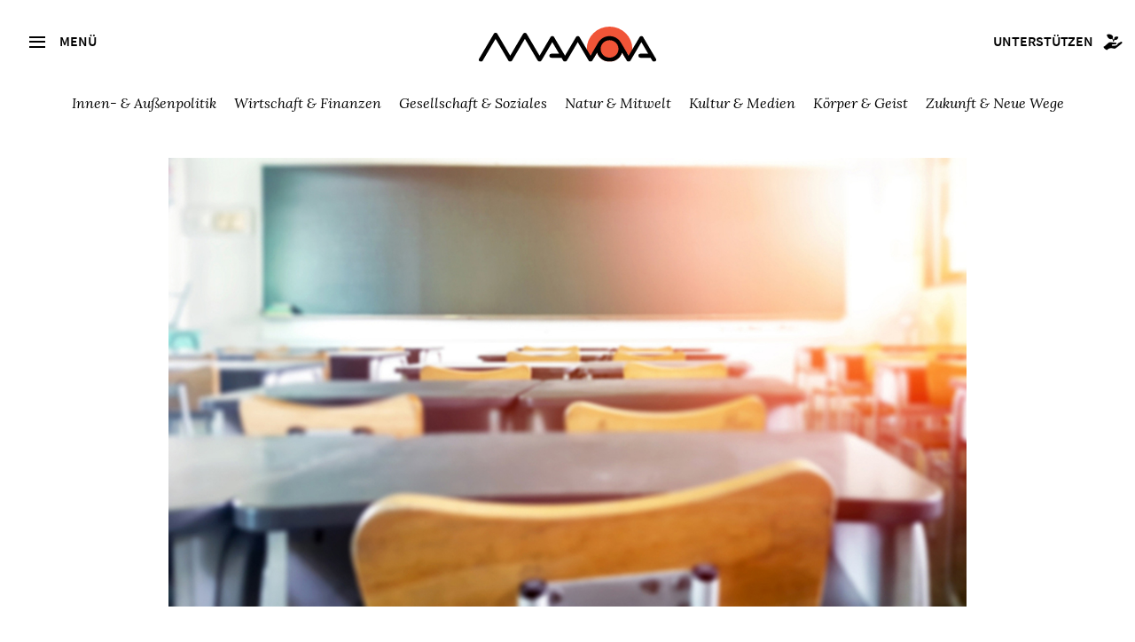

--- FILE ---
content_type: text/html; charset=utf-8
request_url: https://www.manova.news/artikel/widerstand-macht-schule
body_size: 11449
content:
<!doctype html>
<html lang="de">
<head>
  <meta content="IE=edge" http-equiv="X-UA-Compatible">
  <meta charset="utf-8">
  <meta content="width=device-width,initial-scale=1.0,minimum-scale=1.0,maximum-scale=1.0,user-scalable=no" name="viewport">
  <title>Widerstand macht Schule | Manova-Magazin</title>
<meta name="description" content="Kritische Lehrer in Österreich erheben sich gegen den Impfterror.">
<meta property="og:type" content="website">
<meta property="og:url" content="https://www.manova.news/artikel/widerstand-macht-schule">
<meta property="og:image" content="https://www.manova.news/uploads/store/e54dfcdeaf8fb19eb914c42ecaf4fc05.jpg">
<meta property="og:title" content="Widerstand macht Schule">
    <link rel="canonical" href="/artikel/widerstand-macht-schule" />
    <meta property="article:published_time" content="2021-10-14 17:00:00 +0200">
    <meta name="author" content="Eric Angerer
">
    <meta property="og:description" content="Der Impfdruck, der derzeit auf Schüler ausgeübt wird, trifft auch auf Widerstand. Eine Welle an Schulabmeldungen steht im Visier der Bildungsbürokratie. Die Situation in der Lehrerschaft ist indes widersprüchlich. Kritischen Aktivisten steht eine regimehörige Mehrheit gegenüber. Für erstere ist der Arbeitsalltag eine ständige Gratwanderung. Eine Impfpflicht für Lehrer immerhin hat das Regime bisher nicht gewagt."/>  
  <link rel="shortcut icon" href="/favicon.ico">
  <link rel="apple-touch-icon" sizes="180x180" href="/apple-touch-icon.png">
  <link rel="icon" type="image/png" href="/favicon-32x32.png" sizes="32x32">
  <link rel="icon" type="image/png" href="/favicon-16x16.png" sizes="16x16">
  <link rel="manifest" href="/manifest.json">
  <meta name="msapplication-TileColor" content="#2d89ef">
  <meta name="msapplication-TileImage" content="/mstile-144x144.png">
  <meta name="theme-color" content="#ffffff">
  <meta name="referrer" content="same-origin">
  <meta name="cubits-verify" content="JwVuMMQ38SnaFh_J0kAEwg">
  <meta name="flattr:id" content="rdxv12">

  <link rel="stylesheet" type="text/css" href="https://cdn.jsdelivr.net/npm/slick-carousel/slick/slick.css"/>
  <link rel="stylesheet" type="text/css" href="https://cdn.jsdelivr.net/npm/slick-carousel/slick/slick-theme.css"/>
  <script src="https://cdn.jsdelivr.net/npm/jquery@3.6.0/dist/jquery.min.js"></script>


  <link rel="alternate" type="application/atom+xml" title="Manova Magazin" href="https://www.manova.news/artikel.atom" />
  <link rel="stylesheet" href="/assets/frontend/frontend-191d80444bdf74c811090eadc8278ef195d151eb88a520a2ba4824c0a00baac6.css" media="screen" />
  <link rel="stylesheet" href="/assets/frontend/print-1eb225cd67073cb36d1a7138ad2df2fc49c767912072bebf6048b296269edfe8.css" media="print" />
  <meta name="csrf-param" content="authenticity_token" />
<meta name="csrf-token" content="0fpGGp3+5ANPHFr/585jlCuvqiwQSCwFiPWJ/Rczr7LGG5EaeZbD1XUH7rBkldImTBQOQQnK6DBotlHE1rUToQ==" />
</head>
<body>
<a class="skip-main" href="#main">Zum Inhalt:</a>
<input type="checkbox" id="navbar-noscript-toggle" style="display: none;"/>
<aside class="sidebar">
  <div class="sidebar-header">
    <label class="button secondary btn-menu icon-close" for="navbar-noscript-toggle"></label>
  </div>
    <div class="search">
    <div class="search__button icon2-search">
      <form action="/artikel/suche" accept-charset="UTF-8" method="get">
        <input value="chronologisch absteigend" autocomplete="off" type="hidden" name="search_articles[sort]" />
        <input class="search__field" type="text" name="search_articles[query]" id="search_articles_query" />
</form>    </div>
<!--     <input class="search__field" name="search_articles[query]" type="text" placeholder="Suche" /> -->
  </div>

  <nav>
    <ul>
      <li><a href="/artikel">Alle Artikel</a></li>
      <li><a href="/debatten">Debatten</a></li>
      <li><a href="/sonderausgaben">Sonderausgaben</a></li>
      <li><a href="/section/3">Videos</a></li>
      <li><a href="/section/9">Podcasts</a></li>
      <li><a href="/autoren">Autoren</a></li>
      <li><a href="/freunde">Freundeskreis</a></li>
      <li><a href="/kontakt">Über uns</a></li>
      <li><a href="/treffpunkt">Treff.Manova</a></li>
      <li><a href="/newsletter">Newsletter</a></li>
      <li><a href="/unterstuetzen">Unterstützen</a></li>
      <li><a href="/archiv">Archiv</a></li>
    </ul>
  </nav>

  <div class="book-promotion">
  </div>
  <div class="book-promotion t--c mb--2">
    <p><strong><a href="https://gegendruck.eu/" class="book-promotion__link">GEGENDRUCK</a></strong><br>Das Printmagazin von Manova.</p>  
  </div>

</aside>
<label class="sidebar-content-protection" for="navbar-noscript-toggle"></label>


<div class="topbar">
  <div class="topbar__menu">
    <label for="navbar-noscript-toggle" class="button tertiary btn-menu icon-menu">
      <span class="icon2-menu"></span>
      <span class="topbar__menu--text">Menü</span>
    </label>
    <div class="logo">
      <a class="logo" href="/">
        <img alt="Manova" class="topbar__logo" src="/assets/logo-full-9c3fbe45ac7f323d9322beff2be47f01bfc20225149a1cc6ff01ca222ba8ff37.svg" />
</a>    </div>
    <div class="topbar__support">
      <a class="button button--small-gutter hover-color-blue" href="/unterstuetzen">
        <span class="topbar__support--text">Unterstützen</span><span class="icon2-support"></span>
</a>    </div>
  </div>





  <nav class="topbar__filter">
    <ul>
        <li class=""><a href="/section/18">Innen- &amp; Außenpolitik</a></li>
        <li class=""><a href="/section/19">Wirtschaft &amp; Finanzen</a></li>
        <li class=""><a href="/section/20">Gesellschaft &amp; Soziales</a></li>
        <li class=""><a href="/section/21">Natur &amp; Mitwelt</a></li>
        <li class=""><a href="/section/22">Kultur &amp; Medien</a></li>
        <li class=""><a href="/section/23">Körper &amp; Geist</a></li>
        <li class=""><a href="/section/24">Zukunft &amp; Neue Wege</a></li>
    </ul>
  </nav>


  <div class="topbar__filter topbar__filter--mobile">  
    <select id="rubric-select">
      <option value="-1" disabled selected>Schwerpunkt wählen</option>
          <option value="/section/18"><a href="/artikel/widerstand-macht-schule">Innen- &amp; Außenpolitik</a></option>
          <option value="/section/19"><a href="/artikel/widerstand-macht-schule">Wirtschaft &amp; Finanzen</a></option>
          <option value="/section/20"><a href="/artikel/widerstand-macht-schule">Gesellschaft &amp; Soziales</a></option>
          <option value="/section/21"><a href="/artikel/widerstand-macht-schule">Natur &amp; Mitwelt</a></option>
          <option value="/section/22"><a href="/artikel/widerstand-macht-schule">Kultur &amp; Medien</a></option>
          <option value="/section/23"><a href="/artikel/widerstand-macht-schule">Körper &amp; Geist</a></option>
          <option value="/section/24"><a href="/artikel/widerstand-macht-schule">Zukunft &amp; Neue Wege</a></option>
    </select>
  </div>
</div>
<div class="topbar__spacer"></div>






<div id="main" tabindex="-1">
  
  

 


<header class="header-normal">
  <div class="header-content">
    <div class="header-image">
      <img alt="Widerstand macht Schule" src="/uploads/store/e54dfcdeaf8fb19eb914c42ecaf4fc05.jpg" />
    </div>

    <div class="article-meta">
      <input id="article-options-dropdown" type="checkbox" name="article-options-dropdown" />
<div class="article-options">
  <label for="article-options-dropdown">Artikeloptionen <i class="fa fa-caret-down"></i><i class="fa fa-caret-up"></i></label>
  <div class="options-dropdown">
    <a target="_blank" id="read-article" href="/artikel/widerstand-macht-schule/read">Vorlesen</a>
    <a href="/artikel/widerstand-macht-schule.md">Republizieren als .md</a>
    <a target="_blank" id="download-pdf" href="/artikel/widerstand-macht-schule.pdf">Druckversion als .pdf</a>
  </div>
</div>
  
      Donnerstag, 14. Oktober 2021, 17:00 Uhr<br />
      ~8 Minuten Lesezeit
    </div>

    <h1>Widerstand macht Schule</h1>
    <h2>Kritische Lehrer in Österreich erheben sich gegen den Impfterror.</h2>
    <div class="article-meta">
        <br><p>Foto: BlurryMe/Shutterstock.com</p>

    </div>

    <div class="article-teaser">
      <p>Der Impfdruck, der derzeit auf Schüler ausgeübt wird, trifft auch auf Widerstand. Eine Welle an Schulabmeldungen steht im Visier der Bildungsbürokratie. Die Situation in der Lehrerschaft ist indes widersprüchlich. Kritischen Aktivisten steht eine regimehörige Mehrheit gegenüber. Für erstere ist der Arbeitsalltag eine ständige Gratwanderung. Eine Impfpflicht für Lehrer immerhin hat das Regime bisher nicht gewagt.</p>


    </div>

    <div class="article-meta">
      von <a href="/autoren/eric-angerer">Eric Angerer</a>


    </div>

    <!-- <div class="social-links">
      <a href="#">Twitter</a>
      <a href="#">Facebook</a>
      <a href="#">Mail</a>
      <a href="#">Drucken</a>
    </div> -->
  </div>
</header>


<div class="article">
  <div class="article-content">
    <p>In Österreichs Schulen geht der Impfdruck weiter. Im sozialdemokratisch regierten Wien fährt ein „Impfbus“ die Schulen an, um Jugendlichen ohne Einfluss der Eltern die Geninjektion zu verpassen. Eine zumindest verantwortungslose Politik, wenn man bedenkt, dass Kinder durch Covid-19 faktisch nicht gefährdet sind, aber selbst laut der impffanatischen <em>Europäischen Arzneimittel-Agentur</em> (<em>EMA</em>) in der EU bereits 7.525 Kinder durch die Genspritzen geschädigt wurden (1).</p>

<h2>Impfdruck, Mobbing, Widerstand</h2>

<p>Ständig testen lassen müssen sich an den Schulen neuerdings nur noch ungeimpfte Kinder. Je nach Art des Tests bekommen sie einen kleinen grünen, blauen oder roten Aufkleber in ihren — so die lächerliche Bezeichnung — „Ninja-Pass“. Die braven Geimpften hingegen erhalten — wie eine Auszeichnung — ein großes „Pickerl“ in Gold. Aus zahlreichen Klassen hört man inzwischen, dass sich Schüler unbedingt impfen lassen wollen, um diesen Aufkleber zu bekommen. Gegen diese Methoden des Ministeriums und gegen die Impfapartheid haben nun etliche Lehrer einer Mittelschule in der Steiermark einen offenen Brief verfasst und angekündigt, dass sie das Gold-Pickerl nicht verteilen werden (2).</p>

<p>In zahlreichen Schulen läuft ein mehr oder weniger starkes Mobbing gegen ungeimpfte Kinder oder solche, die eine Maskenbefreiung haben. In manchen Fällen geht das Mobbing von regimeloyalen Lehrern aus, in manchen auch von aufgehetzten Schülern. Eine Schulärztin berichtet, dass das Mobbing von oben gewollt ist.</p>

<p>In Wien haben vor zahlreichen Schulen Aktivisten der „Plattform Respekt“ Flyer gegen die Kinderimpfung verteilt. Die Medien haben daraufhin hyperventiliert, die Bildungsdirektion bedauerte, sie könne das leider nicht verbieten, da die Verteilung im öffentlichen Raum stattfinde, ihr seien rechtlich die Hände gebunden, forderte aber die Lehrer auf, im Unterricht gegen die „Desinformation“ vorzugehen. Dafür sekundierten sogenannte „Faktenchecker“, also von den Regimemedien und Milliardärsstiftungen ausgehaltene Propagandisten, die kritische Argumentationen delegitimieren sollen (3).</p>

<h2>Schulabmeldungen</h2>

<p>In Österreich besteht seit jeher keine Schulpflicht, sondern eine Unterrichtspflicht. Kinder können auch daheim unterrichtet werden und müssen dann jährlich ihren Lehrfortschritt bei einer Schule abprüfen lassen. </p>

<blockquote>
<p>Angesichts der Corona-Schikanen hat sich die Zahl der abgemeldeten Kinder diesen September auf rund 7.500 verdreifacht.</p>
</blockquote>

<p>Das Ministerium antwortete mit schikanösen Verordnungen: Aufgedrängte Beratungsgespräche werden zur Einschüchterung benutzt. Für die Externistenprüfung wird neuerdings die Schule zugewiesen — wohl eine solche, die eine harte Gangart gegen die Corona-Leugner-Kinder verspricht. Und vor allem sind Lerngruppen für abgemeldete Kinder nun verboten, insbesondere mit Pädagogen. Da ja auch Kinder im Schulbetrieb daheim gemeinsam lernen oder Nachhilfe konsumieren, ist diese Verordnung rechtlich umstritten. Dennoch ermitteln die Behörden bereits gegen „illegale Privatschulen“ in Kärnten und Salzburg (4).</p>

<h2>Repressives Klima</h2>

<p>Es gibt unter den Lehrern eine kritische Minderheit. Sie spielen bei der MFG, der neuen impfkritischen Partei im oberösterreichischen Landtag, eine wichtige Rolle. Und auch bei der Plattform Respekt in Niederösterreich sind etliche Lehrer aktiv.</p>

<p>Den Ton in den Schulen geben aber besonders in Wien die grünen Lehrer an, die seit Jahren jede Kampagne des globalistischen Kapitals mit halbreligiösem Nachdruck umsetzen, stets zur Denunzierung von Ketzern bereit. Dass die Mehrheit der Lehrer regimeloyal ist, hat eine lange Geschichte und strukturelle Ursachen. Als Teil des ideologischen Staatsapparates sind sie durch Privilegien an das System gebunden und setzen das um, was die Obrigkeit verlangt (5). In der aktuellen Situation glänzen diese Lehrer mit der Rückendeckung von Ministerium und Medien in ihrem Auftreten in den Schulen mit selbstsicherer geistiger Beschränktheit.</p>

<p>Und so befinden sich die kritischen Lehrer in den allermeisten Schulen in einer üblen Position. Sie müssen sich nicht nur selbst ständig testen lassen, sondern den verordneten Terror des Regimes gegen die Kinder umsetzen, unsinnige Tests durchführen und aufzeichnen, sollten Maskentragen und Abstände überwachen — und sogar kritische Argumente als „Desinformation“ diffamieren.</p>

<p>Sie müssen das selbstgefällige Geschwätz der großen Mehrheit der Kollegen, die den Mainstream nachplappern, über sich ergehen lassen. Und sie können oft nichts dagegen tun, wie solche Kollegen Kinder anschreien, weil sie sich umarmt haben oder eine Maske nicht vorschriftsmäßig getragen haben. Sie müssen weitgehend tatenlos zusehen, wie an den österreichischen Schulen die Disziplinierungen weitergehen, ebenso die Angstmache durch das Regime, die beständig Kinder in Depressionen und auf die Kinderpsychiatrien treibt. </p>

<h2>Bruch oder Wühlarbeit?</h2>

<p>Die kritischen Lehrer fragen sich oft, ob sie all das verweigern sollen, sich rausschmeißen lassen und damit aus dem Irrsinn aussteigen. 26 Lehrer haben bisher diesen Weg gewählt. Nach ihnen, die ihre materielle Existenz geopfert haben, werden, wenn sich der politische Wind mal gedreht hat und die Verantwortlichen des Regimes vor Gericht für ihre Verbrechen an der Menschheit und insbesondere an den Kindern zur Verantwortung gezogen werden, vielleicht mal Schulen in ihren Heimatorten benannt werden.</p>

<p>Die meisten zögern noch, aus mehreren Gründen. Einer ist auf das eigene Fortkommen bezogen: Eine jahrelange Berufsausbildung wegwerfen? Mit einer unsicheren materiellen Zukunft? Wenn man womöglich Kinder und keine abbezahlte Eigentumswohnung hat?</p>

<blockquote>
<p>Und zum anderen sind die kritischen Lehrer oft gerade die mit einer wirklichen Empathie für die Kinder, gerade die Lehrer, die gerne unterrichten und die Schüler mögen. Sollen sie die Kinder mit den gehirngewaschenen Blockwarten und ihrem täglichen Terror in der Schule allein lassen? </p>
</blockquote>

<p>Ist es nicht besser, wenn man da bleibt? Wenn man die Verordnungen möglichst locker bis schleißig umsetzt? Man im eigenen Bereich Verstöße der Schüler gegen solche Verordnungen einfach nicht sieht? Man den Kindern in Gesprächen Angst nimmt? Täglich austesten, wie weit man gehen kann, ohne suspendiert zu werden?</p>

<h2>Lehrer-Schüler-Verhältnis</h2>

<p>Die kritischen Lehrer versuchen natürlich auch, Schüler in ihrem oft passiven Widerstand zu unterstützen, ihre Kritik inhaltlich zu unterfüttern und ihr eigenständiges Denken zu fördern. Offene Kritik am Corona-Regime kommt in verschiedenen Klassen unterschiedlich an. Je bildungsbürgerlicher und grüner das Elternhaus der Schüler, umso loyaler sind sie gegenüber diversen Maßnahmen, umso größer ist die Wahrscheinlichkeit, dass sie einen bei der Direktion oder dem Elternverein als Verschwörungstheoretiker oder Ähnliches denunzieren. Sind die meisten Schüler vom Land, aus der Arbeiterklasse oder osteuropäischer Abstammung, dann haben sie in der Regel eine Grundablehnung gegenüber der Obrigkeit.</p>

<p>Entscheidend ist aber ohnehin meist, ob man zu den Schülern ein gutes Verhältnis hat, sich nicht anbiedernd verhält, aber respektvoll und klar. Wenn dieses Verhältnis passt, dann ist auch in einer Krisensituation wie aktuell eine Offenheit möglich. Auch dann sollten sich kritische Lehrer davor hüten, selbst zu indoktrinieren, denn dann erscheinen sie als Spiegelbild der Gegenseite. Stattdessen sollten sie für das Zulassen wirklich freier Diskussion stehen. Ihr Unterricht sollte angesichts der Sprech- und Denkverbote des Regimes ein Forum der Freiheit sein. In diesem Forum kann man dann auch kritische Meinungen zur Diskussion stellen, ohne zu nachdrücklich für etwas zu agitieren.</p>

<h2>Kritische Aspekte im Unterricht</h2>

<p>Und auch wenn man wegen der Zusammensetzung der Klasse, der Vorgesetzten oder auch der Elternvertreter eine offene Diskussion nicht ratsam findet, hat man immer noch andere Möglichkeiten. Hier einige Beispiele, wie Lehrer im Unterricht zum kritischen Hinterfragen anregen:</p>

<p>Englischlehrer berichten, dass sie mit ihren Schülern Bücher wie „Brave New World“ oder „1984“, die ohnehin zum Kanon der Schullektüre gehören, lesen und dabei ganz allgemein über Merkmale und Erscheinungsformen totalitärer Regime sprechen und Parallelen zu heutigen Lage sichtbar machen, ohne das selbst explizit zu erwähnen.</p>

<p>Ein Deutschlehrer hat als Klassenlektüre „Im Westen nichts Neues“ lesen lassen und dabei besonders die Rolle des Lehrers Kantorek besprochen, der seine 18-jährigen Schüler für den Krieg mobilisiert, und dabei die Gleichschaltung von Politik, Medien und Schulpropaganda im Ersten Weltkrieg und generell thematisiert.</p>

<p>Geschichte- oder Geografielehrer erzählen, dass sie im Unterricht einen historischen Querschnitt über Phasen stärkerer und schwächerer staatlicher Regulierung im Kapitalismus präsentieren und dabei auch auf den anlaufenden Great Reset zu sprechen kommen; mit Zitaten aus Klaus Schwabs Buch und Erklärungen des <em>Weltwirtschaftsforum WEF</em>.</p>

<p>Biologielehrer geben einen Überblick über Infektionskrankheiten und machen im Zuge dessen auch klar, dass Covid-19 mit einer Mortalität von 0,15 Prozent im Bereich einer Grippe liegt — und nicht im Bereich der Pocken, die von der „Bioethikkommission“ des Bundeskanzleramtes als Vergleich für eine Impfpflicht herangezogen werden, aber eine Mortalität von 30 Prozent aufweisen.</p>

<p>Chemielehrer können über die Wirkungsweise von Impfungen aufklären, dabei auch den Unterschied zwischen klassischen Impfungen und den mRNA-Injektionen oder negative Erfahrungen mit früheren Impfkampagnen (etwa Schweinegrippe) oder die Interessen von Pharmakonzernen thematisieren.</p>

<h2>Impfpflicht für Lehrer?</h2>

<p>Die oft diskutierte Impfpflicht für Lehrer wurde jedenfalls bisher nicht umgesetzt. In Wien wäre sie für das Regime vielleicht noch machbar: Wenn von den bisher 15 Prozent ungeimpften Lehrern die Hälfte konsequent bleibt und rausfliegt, können diese 7 Prozent vielleicht und mit Problemen in den Schulen irgendwie ersetzt werden. Aber in Oberösterreich, Salzburg und Kärnten, wo bisher etwa 22 Prozent der Lehrer die Nadel verweigert haben und wohl eher 12 bis 15 Prozent hart bleiben werden, könnte der Schulbetrieb nur sehr schwer aufrechterhalten werden.</p>

<hr>

<p><strong>Quellen und Anmerkungen:</strong></p>

<p>(1) Markus Fiedler: Die eugenische Impftherapie, <a href="https://demokratischerwiderstand.de/artikel/316/die-eugenische-impftherapie">https://demokratischerwiderstand.de/artikel/316/die-eugenische-impftherapie</a> <br>
(2) Servus-TV: Goldene Pickerl für geimpfte Schüler, <a href="https://www.servustv.com/aktuelles/v/aa-294tx3va11w11/">https://www.servustv.com/aktuelles/v/aa-294tx3va11w11/</a> <br>
(3) Eric Angerer: Kampf um die Schulen in Österreich, in: Demokratischer Widerstand Nr. 65.<br>
(4) Ebenda.<br>
(5) Eine grundlegende Auseinandersetzung mit der Rolle von Lehrern, Polizisten et cetera im Kapitalismus im Allgemeinen und im Corona-Regime im Speziellen findet sich in diesem dreiteiligen Text: Eric Angerer: Die Büttel, <a href="https://www.rubikon.news/artikel/die-buttel">https://www.rubikon.news/artikel/die-buttel</a>, <a href="https://www.rubikon.news/artikel/die-buttel-4">https://www.rubikon.news/artikel/die-buttel-4</a> und <a href="https://www.rubikon.news/artikel/die-buttel-5">https://www.rubikon.news/artikel/die-buttel-5</a> </p>

<p class="mt--4 article__cc"> </p>

    <hr>
    <div id="slide-in-element"
         class="slide-in hidden-js"
         data-controller="slide-in">
      <button class="close-btn" aria-label="Schließen">×</button>        
      <p class="slide-in__text">Finden Sie Artikel wie diesen wichtig?<br>Dann unterstützen Sie unsere Arbeit mit einer <a href="https://www.manova.news/unterstuetzen">Spende.</a></p>
    </div>
    <div class="article-sms-info">
      <img alt="" class="support" src="/assets/ill-grow-3672496210c77930e0b6b4aa0c2b212ac30e406a73726e686013dce68c7d97b2.png" />  
      <p>Wenn Sie für unabhängige Artikel wie diesen etwas übrig haben, können Sie uns zum Beispiel mit einem kleinen Dauerauftrag oder einer Einzelspende unterstützen. 
      </p>
      <div class="t--c mb--2">
        <a href="https://www.manova.news/unterstuetzen#steuerabzugsfaehige_spende" class="button primary t--c">Spenden</a> <a href="https://www.paypal.me/ManovaMagazin/5" class="button primary t--c">PayPal 5</a> <a href="https://www.paypal.me/ManovaMagazin/10" class="button primary t--c">PayPal 10</a>
      </div>
      <img alt="" class="support" src="/assets/ill-tshirts-small-676fdd680c08812b750223ca897449bce0567b487fdfa262ae5a28cb798342f5.png" />  
      <p>Oder unterstützen Sie uns durch den Kauf eines Artikels aus unserer <a href="https://harlekinshop.com/pages/manova" target="_blank">Manova-Kollektion </a>.
      </p>
    </div>

  </div>
  
  
  <div class="article-end">
    
    <div class="shariff article_sharing rs_skip" data-services="[&quot;whatsapp&quot;,&quot;facebook&quot;,&quot;telegram&quot;,&quot;twitter&quot;,&quot;diaspora&quot;,&quot;mail&quot;,&quot;print&quot;,&quot;info&quot;]" data-mail-url="mailto:" data-mail-subject="Widerstand macht Schule" data-title="Widerstand macht Schule | Manova, das Magazin für neue Perspektiven und lebendige Debatten"></div>

    <img alt="" class="divider-image" src="/assets/ill-feather-afaea57a951d52fac6a114936e66b1e5ef9a5eaed1d13f3b27636defe849189d.png" />

    
      <div class="article-author">
  <div class="article-author-image">
      <a href="/autoren/eric-angerer"><img alt="Eric Angerer" src="/uploads/store/5263af3812e97b55a6381f6d76f990db.jpg" /></a>
  </div>
  <div class="article-author-bio">
    <p><strong>Eric Angerer</strong>, Jahrgang 1974, ist studierter Historiker und war als Nachrichtenjournalist tätig. Die letzten Jahre arbeitete der begeisterte Alpinist im Bildungsbereich, unter anderem als Sportlehrer. Er verfasste und redigierte zahlreiche historische Texte und solche der marxistischen Theorie. Sein politisches Engagement bezog sich lange Zeit vor allem auf die Unterstützung betrieblicher Selbstorganisation von Beschäftigten in Industrie und Gesundheitswesen. Aktuell beteiligt er sich an der Initiative „Analyse Widerstand Freiheit“ (AWF) in Österreich.</p>

  </div>
</div>

      <div class="article-license">
        <div class="article-license-image">
          <a rel="license" href="https://creativecommons.org/licenses/by-nc-nd/4.0/deed.de" class="no-border">
            <img alt="Creative Commons Lizenzvertrag" src="/assets/ic-cc-3a17d8002044088a4d740ce016c40e8af2d8539027715acf18f2bf12f809a64d.png" />
          </a>
        </div>
        <div class="article-license-info">
          Dieses Werk ist unter einer <strong>Creative Commons-Lizenz</strong> (<a rel="license" href="https://creativecommons.org/licenses/by-nc-nd/4.0/deed.de">Namensnennung - Nicht kommerziell - Keine Bearbeitungen 4.0 International</a>) lizenziert. Unter Einhaltung der Lizenzbedingungen dürfen Sie es verbreiten und vervielfältigen.
        </div>
      </div>

  </div>
</div>
  <div class="wrapper">
    <div class="content wide">
      <h1>Weiterlesen</h1>
      <div class="article-loop">
        <div class="loop-main">
            <article class="article-vertical article-big">
              <a class="article-image" href="/artikel/ein-mythos-zerfallt"><img alt="Ein Mythos zerfällt" src="/uploads/store/46dbb172ff7242fcf9edb9d31c0f897e.jpg" /></a>
              <div class="tag">Thematisch verwandter Artikel</div>
              <h2><a href="/artikel/ein-mythos-zerfallt">Ein Mythos zerfällt</a></h2>
              <p>Eine Studie des US-amerikanischen Gesundheitsministeriums macht ein weiteres Mal deutlich, welche Risiken mit der hormonellen Behandlung von Transkindern einhergehen — in Deutschland verschließt man geflissentlich die Augen.</p>
              <div class="article-meta">
                07.01.2026
                von <a href="/autoren/anne-burger">Anne Burger</a>

              </div>
            </article>
        </div>
        <div class="loop-other">
            <article class="article-vertical article">
              <a class="article-image" href="/artikel/ludendorff-als-vorlaufer"><img alt="Ludendorff als Vorläufer" src="/uploads/store/a35ca5a28cd75c17b6f3c6aef3b52d01.jpg" /></a>
              <div class="tag">Aktueller Artikel</div>
              <h2><a href="/artikel/ludendorff-als-vorlaufer">Ludendorff als Vorläufer</a></h2>
              <div class="moreinfo">
                <p>Der Weltkriegsgeneral und Weggefährte Hitlers ist schon lange tot — sein Geist allerdings lebt weiter im Schaffen kriegstüchtiger deutscher Politiker.</p>
                <div class="article-meta">
                  12.12.2025
                  von <a href="/autoren/michael-sailer">Michael Sailer</a>

                </div>
              </div>
            </article>
            <article class="article-vertical article">
              <a class="article-image" href="/artikel/das-todliche-heilmittel"><img alt="Das tödliche Heilmittel" src="/uploads/store/adcabca605824644409736c82b43fa7c.jpg" /></a>
              <div class="tag">Aus dem Archiv</div>
              <h2><a href="/artikel/das-todliche-heilmittel">Das tödliche Heilmittel</a></h2>
              <div class="moreinfo">
                <p>Die Zahl der Corona-Toten stieg in vielen Ländern nicht vor, sondern unmittelbar nach Verhängung eines Lockdowns — was lernen wir daraus?</p>
                <div class="article-meta">
                  06.08.2020
                  von <a href="/autoren/manovas-weltredaktion">Manovas Weltredaktion</a>

                </div>
              </div>
            </article>
        </div>
      </div>
    </div>
  </div>


</div>
<footer class="footer-wrapper">
  <div class="footer-content">
    
    <div class="footer1">
      <div class="footer-left">
        <h3>Post von <em>Manova</em></h3>
        <p>Wenn Sie regelmäßig über neue <em>Manova</em>-Veröffentlichungen informiert werden möchten, tragen Sie bitte hier Ihre E-Mail-Adresse ein:</p>

        <form class="newsletter-form" id="new_subscriber" action="/subscription#newsletter" accept-charset="UTF-8" method="post"><input name="utf8" type="hidden" value="&#x2713;" autocomplete="off" /><input type="hidden" name="authenticity_token" value="ytxUDlb7u8qxhdKuCZZ5KD3WL31soIa8J7qr0Dz3ADuGmHOYqZBKf5BIK1rfWzKPHJ56aDn8+3z84+AvDDshYg==" autocomplete="off" />
          <input placeholder="Ihre E-Mail Adresse" type="email" name="subscriber[email]" id="subscriber_email" />
          <div class="non-visible">
            <input placeholder="Ihr Name" type="text" name="subscriber[last_name]" id="subscriber_last_name" />  
          </div>
          <div class="non-visible">
            <input name="subscriber[checked]" type="hidden" value="0" autocomplete="off" /><input placeholder="Einverstanden" type="checkbox" value="1" name="subscriber[checked]" id="subscriber_checked" />  
          </div>    
          <button class="button secondary" type="submit">Abonnieren</button>
</form>      </div>

      <div class="footer-center">
        <img src="/assets/ill-footer-3574a855da523fc6f98970434a3695b6ef81d17e82d41f19a70d7d6045a487a9.png" alt ="Manova Logo Small" />
      </div>
      <div class="footer-right">
        <h3><em>Manova</em></h3>
        <p><em>Manova</em>, das Magazin für neue Perspektiven und lebendige Debatten.</p>
         <a class="button larger" href="/spenden">Jetzt spenden</a><br>
      </div>      
    </div>

    <div class="footer2">
      <a href="https://t.me/ManovaMagazin">Telegram</a>
      <a href="https://www.youtube.com/@Manova_Magazin">Videos</a>
      <a href="https://manovamagazin.podbean.com/">Podcasts</a>
      <a href="https://www.manova.news/artikel.atom">Newsfeed</a>
      <a href="/newsletter">Newsletter</a>
    </div>
    <div class="footer2">
      <a href="/freunde">Freunde</a>
      <a href="/kontakt">Team</a>
      <a href="/impressum">Impressum</a>
      <a href="/datenschutz">Datenschutz</a>
    </div>
    <div class="footer2">
      <a href="/treffpunkt">Treff.Manova</a>
      <a href="https://gegendruck.eu/">Gegendruck Magazin</a>
      <a href="https://harlekinshop.com/pages/manova">Harlekin Shop</a>
    </div>
    <div class="footer3">
       &copy; 2023&ndash;2026 Manova | Release 1.0.0 vom 08.04.2023
    </div>
    
  </div>
</footer>

<script src="/assets/frontend/frontend-016baf70da33fe98e6ff9b5f1c39611ef85eb2edd283fd4422d67ab824bf1062.js"></script>

<!-- Matomo -->
<script>
  var _paq = window._paq = window._paq || [];
  /* tracker methods like "setCustomDimension" should be called before "trackPageView" */
  _paq.push(['trackPageView']);
  _paq.push(['enableLinkTracking']);
  (function() {
    var u="//matomo.manova.news/";
    _paq.push(['setTrackerUrl', u+'matomo.php']);
    _paq.push(['setSiteId', '1']);
    var d=document, g=d.createElement('script'), s=d.getElementsByTagName('script')[0];
    g.async=true; g.src=u+'matomo.js'; s.parentNode.insertBefore(g,s);
  })();
</script>
<noscript><p><img src="//matomo.manova.news/matomo.php?idsite=1&amp;rec=1" style="border:0;" alt="" /></p></noscript>
<!-- End Matomo Code -->

 <script src="https://cdn.jsdelivr.net/npm/slick-carousel/slick/slick.min.js"></script>

</body>
</html>


--- FILE ---
content_type: text/css
request_url: https://www.manova.news/assets/frontend/print-1eb225cd67073cb36d1a7138ad2df2fc49c767912072bebf6048b296269edfe8.css
body_size: 2263
content:
@font-face{font-family:'Cotoris-Bold';src:url(/fonts/cotoris-bold/webfonts/cotoris-bold.eot);src:url(/fonts/cotoris-bold/webfonts/cotoris-bold.eot?#iefix) format("embedded-opentype"),url(/fonts/cotoris-bold/webfonts/cotoris-bold.woff2) format("woff2"),url(/fonts/cotoris-bold/webfonts/cotoris-bold.woff) format("woff"),url(/fonts/cotoris-bold/webfonts/cotoris-bold.ttf) format("truetype"),url(/fonts/cotoris-bold/webfonts/cotoris-bold.svg#youworkforthem) format("svg");font-weight:normal;font-style:normal}@font-face{font-family:'Cotoris-Heavy';src:url(/fonts/cotoris-heavy/webfonts/cotoris-heavy.eot);src:url(/fonts/cotoris-heavy/webfonts/cotoris-heavy.eot?#iefix) format("embedded-opentype"),url(/fonts/cotoris-heavy/webfonts/cotoris-heavy.woff2) format("woff2"),url(/fonts/cotoris-heavy/webfonts/cotoris-heavy.woff) format("woff"),url(/fonts/cotoris-heavy/webfonts/cotoris-heavy.ttf) format("truetype"),url(/fonts/cotoris-heavy/webfonts/cotoris-heavy.svg#youworkforthem) format("svg");font-weight:normal;font-style:normal}@font-face{font-family:'Cotoris-Italic';src:url(/fonts/cotoris-light/webfonts/cotoris-light.eot);src:url(/fonts/cotoris-light/webfonts/cotoris-light.eot?#iefix) format("embedded-opentype"),url(/fonts/cotoris-light/webfonts/cotoris-light.woff2) format("woff2"),url(/fonts/cotoris-light/webfonts/cotoris-light.woff) format("woff"),url(/fonts/cotoris-light/webfonts/cotoris-light.ttf) format("truetype"),url(/fonts/cotoris-light/webfonts/cotoris-light.svg#youworkforthem) format("svg");font-weight:normal;font-style:normal}@font-face{font-family:'Cotoris';src:url(/fonts/cotoris-regular/webfonts/cotoris-regular.eot);src:url(/fonts/cotoris-regular/webfonts/cotoris-regular.eot?#iefix) format("embedded-opentype"),url(/fonts/cotoris-regular/webfonts/cotoris-regular.woff2) format("woff2"),url(/fonts/cotoris-regular/webfonts/cotoris-regular.woff) format("woff"),url(/fonts/cotoris-regular/webfonts/cotoris-regular.ttf) format("truetype"),url(/fonts/cotoris-regular/webfonts/cotoris-regular.svg#youworkforthem) format("svg");font-weight:normal;font-style:normal}@font-face{font-family:'Source Sans Pro';font-weight:300;font-style:normal;src:url(/fonts/Source-Sans-Pro-300/Source-Sans-Pro-300.eot);src:url(/fonts/Source-Sans-Pro-300/Source-Sans-Pro-300.eot?#iefix) format("embedded-opentype"),url(/fonts/Source-Sans-Pro-300/Source-Sans-Pro-300.woff2) format("woff2"),url(/fonts/Source-Sans-Pro-300/Source-Sans-Pro-300.woff) format("woff"),url(/fonts/Source-Sans-Pro-300/Source-Sans-Pro-300.ttf) format("truetype")}@font-face{font-family:'Source Sans Pro';font-weight:400;font-style:normal;src:url(/fonts/Source-Sans-Pro-regular/Source-Sans-Pro-regular.eot);src:url(/fonts/Source-Sans-Pro-regular/Source-Sans-Pro-regular.eot?#iefix) format("embedded-opentype"),url(/fonts/Source-Sans-Pro-regular/Source-Sans-Pro-regular.woff2) format("woff2"),url(/fonts/Source-Sans-Pro-regular/Source-Sans-Pro-regular.woff) format("woff"),url(/fonts/Source-Sans-Pro-regular/Source-Sans-Pro-regular.ttf) format("truetype")}@font-face{font-family:'Source Sans Pro';font-weight:600;font-style:normal;src:url(/fonts/Source-Sans-Pro-600/Source-Sans-Pro-600.eot);src:url(/fonts/Source-Sans-Pro-600/Source-Sans-Pro-600.eot?#iefix) format("embedded-opentype"),url(/fonts/Source-Sans-Pro-600/Source-Sans-Pro-600.woff2) format("woff2"),url(/fonts/Source-Sans-Pro-600/Source-Sans-Pro-600.woff) format("woff"),url(/fonts/Source-Sans-Pro-600/Source-Sans-Pro-600.ttf) format("truetype")}@font-face{font-family:'Source Sans Pro';font-weight:700;font-style:normal;src:url(/fonts/Source-Sans-Pro-700/Source-Sans-Pro-700.eot);src:url(/fonts/Source-Sans-Pro-700/Source-Sans-Pro-700.eot?#iefix) format("embedded-opentype"),url(/fonts/Source-Sans-Pro-700/Source-Sans-Pro-700.woff2) format("woff2"),url(/fonts/Source-Sans-Pro-700/Source-Sans-Pro-700.woff) format("woff"),url(/fonts/Source-Sans-Pro-700/Source-Sans-Pro-700.ttf) format("truetype")}@font-face{font-family:'Source Sans Pro';font-weight:900;font-style:normal;src:url(/fonts/Source-Sans-Pro-900/Source-Sans-Pro-900.eot);src:url(/fonts/Source-Sans-Pro-900/Source-Sans-Pro-900.eot?#iefix) format("embedded-opentype"),url(/fonts/Source-Sans-Pro-900/Source-Sans-Pro-900.woff2) format("woff2"),url(/fonts/Source-Sans-Pro-900/Source-Sans-Pro-900.woff) format("woff"),url(/fonts/Source-Sans-Pro-900/Source-Sans-Pro-900.ttf) format("truetype")}@font-face{font-family:'Source Sans Pro';font-weight:400;font-style:italic;src:url(/fonts/Source-Sans-Pro-italic/Source-Sans-Pro-italic.eot);src:url(/fonts/Source-Sans-Pro-italic/Source-Sans-Pro-italic.eot?#iefix) format("embedded-opentype"),url(/fonts/Source-Sans-Pro-italic/Source-Sans-Pro-italic.woff2) format("woff2"),url(/fonts/Source-Sans-Pro-italic/Source-Sans-Pro-italic.woff) format("woff"),url(/fonts/Source-Sans-Pro-italic/Source-Sans-Pro-italic.ttf) format("truetype")}@font-face{font-family:'Source Sans Pro';font-weight:700;font-style:italic;src:url(/fonts/Source-Sans-Pro-700italic/Source-Sans-Pro-700italic.eot);src:url(/fonts/Source-Sans-Pro-700italic/Source-Sans-Pro-700italic.eot?#iefix) format("embedded-opentype"),url(/fonts/Source-Sans-Pro-700italic/Source-Sans-Pro-700italic.woff2) format("woff2"),url(/fonts/Source-Sans-Pro-700italic/Source-Sans-Pro-700italic.woff) format("woff"),url(/fonts/Source-Sans-Pro-700italic/Source-Sans-Pro-700italic.ttf) format("truetype")}@font-face{font-family:'Lora';font-weight:400;font-style:normal;src:url(/fonts/Lora-regular/Lora-regular.eot);src:url(/fonts/Lora-regular/Lora-regular.eot?#iefix) format("embedded-opentype"),local("Lora Regular"),local("Lora-regular"),url(/fonts/Lora-regular/Lora-regular.woff2) format("woff2"),url(/fonts/Lora-regular/Lora-regular.woff) format("woff"),url(/fonts/Lora-regular/Lora-regular.ttf) format("truetype"),url(/fonts/Lora-regular/Lora-regular.svg#Lora) format("svg")}@font-face{font-family:'Lora';font-weight:700;font-style:normal;src:url(/fonts/Lora-700/Lora-700.eot);src:url(/fonts/Lora-700/Lora-700.eot?#iefix) format("embedded-opentype"),local("Lora Bold"),local("Lora-700"),url(/fonts/Lora-700/Lora-700.woff2) format("woff2"),url(/fonts/Lora-700/Lora-700.woff) format("woff"),url(/fonts/Lora-700/Lora-700.ttf) format("truetype"),url(/fonts/Lora-700/Lora-700.svg#Lora) format("svg")}@font-face{font-family:'Lora';font-weight:400;font-style:italic;src:url(/fonts/Lora-italic/Lora-italic.eot);src:url(/fonts/Lora-italic/Lora-italic.eot?#iefix) format("embedded-opentype"),local("Lora Italic"),local("Lora-italic"),url(/fonts/Lora-italic/Lora-italic.woff2) format("woff2"),url(/fonts/Lora-italic/Lora-italic.woff) format("woff"),url(/fonts/Lora-italic/Lora-italic.ttf) format("truetype"),url(/fonts/Lora-italic/Lora-italic.svg#Lora) format("svg")}@font-face{font-family:'Lora';font-weight:700;font-style:italic;src:url(/fonts/Lora-700italic/Lora-700italic.eot);src:url(/fonts/Lora-700italic/Lora-700italic.eot?#iefix) format("embedded-opentype"),local("Lora Bold Italic"),local("Lora-700italic"),url(/fonts/Lora-700italic/Lora-700italic.woff2) format("woff2"),url(/fonts/Lora-700italic/Lora-700italic.woff) format("woff"),url(/fonts/Lora-700italic/Lora-700italic.ttf) format("truetype"),url(/fonts/Lora-700italic/Lora-700italic.svg#Lora) format("svg")}@font-face{font-family:'icomoon';src:url(/fonts/iconfont/icomoon.eot?j038hq);src:url(/fonts/iconfont/icomoon.eot?j038hq#iefix) format("embedded-opentype"),url(/fonts/iconfont/icomoon.ttf?j038hq) format("truetype"),url(/fonts/iconfont/icomoon.woff?j038hq) format("woff"),url(/fonts/iconfont/icomoon.svg?j038hq#icomoon) format("svg");font-weight:normal;font-style:normal}[class^="icon-"]:before,[class*=" icon-"]:before{font-family:'icomoon' !important;speak:none;font-style:normal;font-weight:normal;font-variant:normal;text-transform:none;padding-right:10px;-webkit-font-smoothing:antialiased;-moz-osx-font-smoothing:grayscale}@font-face{font-family:'icomoon2';src:url(/fonts/iconfont_new/icomoon.eot?gpjryz);src:url(/fonts/iconfont_new/icomoon.eot?gpjryz#iefix) format("embedded-opentype"),url(/fonts/iconfont_new/icomoon.ttf?gpjryz) format("truetype"),url(/fonts/iconfont_new/icomoon.woff?gpjryz) format("woff"),url(/fonts/iconfont_new/icomoon.svg?gpjryz#icomoon) format("svg");font-weight:normal;font-style:normal;font-display:block}[class^="icon2-"],[class*=" icon2-"]{font-family:'icomoon2' !important;speak:none;font-style:normal;font-weight:normal;font-variant:normal;text-transform:none;line-height:1;-webkit-font-smoothing:antialiased;-moz-osx-font-smoothing:grayscale;vertical-align:middle}.icon-arrow-back:before{content:"\e900"}.icon-arrow-forward:before{content:"\e901"}.icon-caret-down:before{content:"\e902"}.icon-caret-left:before{content:"\e903"}.icon-caret-right:before{content:"\e904"}.icon-caret-up:before{content:"\e905"}.icon-check-box:before{content:"\e906"}.icon-check-box-blank:before{content:"\e907"}.icon-close:before{content:"\e908"}.icon-delete:before{content:"\e909"}.icon-done:before{content:"\e90a"}.icon-export:before{content:"\e90b"}.icon-file-download:before{content:"\e90c"}.icon-firefox:before{content:"\e90d"}.icon-fullscreen:before{content:"\e90e"}.icon-fullscreen-exit:before{content:"\e90f"}.icon-github:before{content:"\e910"}.icon-globe:before{content:"\e911"}.icon-home:before{content:"\e912"}.icon-image:before{content:"\e913"}.icon-info:before{content:"\e914"}.icon-location:before{content:"\e915"}.icon-mail:before{content:"\e916"}.icon-menu:before{content:"\e917"}.icon-more-vert:before{content:"\e918"}.icon-phone:before{content:"\e919"}.icon-post-facebook:before{content:"\e91a"}.icon-post-gplus:before{content:"\e91b"}.icon-post-twitter:before{content:"\e91c"}.icon-print:before{content:"\e91d"}.icon-radio-button-off:before{content:"\e91e"}.icon-radio-button-on:before{content:"\e91f"}.icon-refresh:before{content:"\e920"}.icon-remove:before{content:"\e921"}.icon-rss:before{content:"\e922"}.icon-search:before{content:"\e923"}.icon-send:before{content:"\e924"}.icon-settings:before{content:"\e925"}.icon-share:before{content:"\e926"}.icon-video-youtube:before{content:"\e927"}.icon-add:before{content:"\e928"}.icon2-arrow_down:before{content:"\e900"}.icon2-arrow_up:before{content:"\e901"}.icon2-clear:before{content:"\e902"}.icon2-search:before{content:"\e904";position:absolute;right:-8px;top:2.6rem;font-size:1.75rem;z-index:9}.icon2-support:before{content:"\e905";font-size:1.75rem}aside.sidebar,.headerbar-inner div.button,.button.btn-menu.icon-menu,.btn-help,.headerbar .headerbar-inner div.search,a.skip-main,.shariff.article_sharing,.video,iframe,video,audio,#pagination,footer,#donate,#related-articles,.article-license-image,.article-support,.article-end img,.cookies-eu,#article-options-dropdown,.article-options,.btn-donate{display:none}@page{margin:1.5cm 1cm 1cm 2cm;size:A4 portrait;@bottom-center{content:"Seite " counter(page) " von " counter(pages)}}body{font-size:12pt;color:#000000;line-height:110%;font-family:"Lora", serif;max-width:21cm;margin:auto}img{max-width:100% !important;margin:0.5cm auto;display:block;page-break-inside:avoid}ul,img{page-break-inside:avoid}a{text-decoration:none;color:#000000;font-weight:bolder}p a[href^="http://"]:after,a[href^="https://"]:after{content:" (" attr(href) ")";color:#ed2a4b;font-weight:400}h1{margin-top:30pt;font-family:"Cotoris-Heavy", serif;font-size:24pt;text-transform:uppercase;text-align:center;line-height:1;font-weight:normal;page-break-after:avoid}h2,h3,h4,h5,h6{font-family:"Source Sans Pro", sans-serif;line-height:1.2;page-break-after:avoid}header h2{font-size:14pt}blockquote{margin-bottom:40px;max-width:80%;border-left:6px solid #f05437;padding-left:20px}blockquote p{font-family:"Source Sans Pro", sans-serif;font-style:italic;line-height:1.2;font-size:16pt;font-weight:700}@media screen and (max-width: 425px){blockquote p{font-size:1rem}}.article-author,.article-licence{border-top:1px solid gray}.article .article-end .article-author{padding-top:40px;max-width:700px}.article .article-end .article-author .article-author-image{page-break-inside:avoid;max-width:135px !important}.article .article-end .article-author .article-author-image img{page-break-inside:avoid}.article .article-end .article-author .article-author-bio{max-width:525px !important}.article .article-content>p:first-of-type{text-indent:0}.article .article-content>p:first-of-type::before{display:none;content:"";width:0;height:0;background-color:transparent;position:absolute;top:0;left:0;transform:translateY(0)}.header-normal .header-content h2{font-family:"Source Sans Pro", sans-serif;font-weight:300;line-height:1.2;font-size:14pt;margin-bottom:20pt}img.logo{width:6cm;height:100%;z-index:10;display:block}
